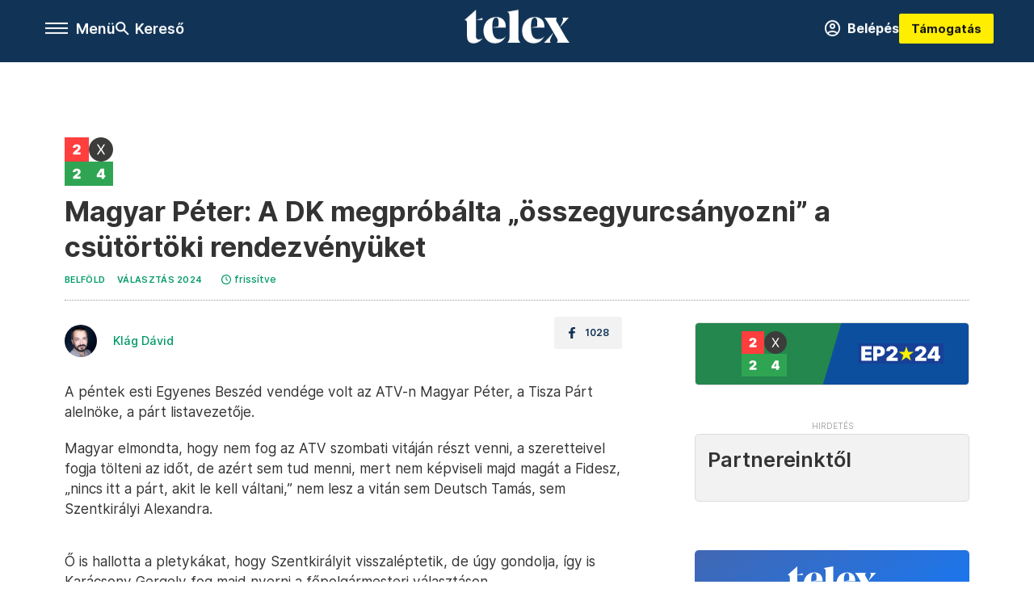

--- FILE ---
content_type: image/svg+xml
request_url: https://telex.hu/assets/images/ep2024.svg
body_size: 473
content:
<svg
  xmlns="http://www.w3.org/2000/svg"
  viewBox="0 0 61 15"
  fill-rule="evenodd"
  stroke-linejoin="round"
  stroke-miterlimit="2"
>
  <path d="M61 0H0v15.047h61z" fill="#174096" />
  <path d="M34.49 2.344l1.283 3.95h4.153l-3.36 2.442 1.283 3.95-3.36-2.442-3.36 2.442 1.283-3.95-3.36-2.442h4.153l1.283-3.95z" fill="#f9f101" />
  <path d="M2.32 12.706V2.344h7.468V4.61H5.132v1.78h4.271v2.267H5.132v1.782h4.635v2.266H2.32zm18.066.07v-2.024l3.866-3.198.66-.6c.183-.187.325-.38.426-.579a1.48 1.48 0 0 0 .149-.663c0-.266-.058-.495-.171-.683a1.14 1.14 0 0 0-.468-.437c-.198-.103-.428-.156-.688-.156a1.43 1.43 0 0 0-.685.158c-.197.104-.349.257-.458.46a1.57 1.57 0 0 0-.159.739h-2.673c0-.728.163-1.357.491-1.882s.788-.932 1.386-1.215 1.297-.424 2.099-.424c.83 0 1.549.133 2.158.397s1.08.638 1.412 1.116.497 1.041.497 1.685c0 .398-.08.793-.247 1.186s-.461.827-.89 1.303-1.038 1.041-1.827 1.7l-.972.809v.062h4.048v2.246h-7.953zm20.492-.01v-2.024l3.866-3.198.66-.6c.183-.187.325-.38.424-.579a1.46 1.46 0 0 0 .149-.663c0-.266-.056-.495-.169-.683a1.14 1.14 0 0 0-.468-.437c-.198-.103-.428-.156-.688-.156a1.43 1.43 0 0 0-.685.158c-.197.104-.35.257-.457.46s-.162.449-.162.738h-2.672c0-.727.163-1.356.491-1.881s.788-.932 1.386-1.215 1.297-.424 2.099-.424c.83 0 1.549.132 2.158.397s1.08.638 1.412 1.116.497 1.041.497 1.685a3.03 3.03 0 0 1-.247 1.186c-.166.393-.462.827-.89 1.303s-1.038 1.041-1.827 1.7l-.972.809v.062h4.048v2.246h-7.953zM18.716 4.079c.32.55.48 1.193.48 1.927 0 .742-.164 1.386-.492 1.928a3.29 3.29 0 0 1-1.382 1.254c-.591.294-1.282.441-2.072.441h-1.558v3.076h-2.814V2.344h4.473c.768 0 1.441.151 2.018.454a3.31 3.31 0 0 1 1.347 1.281zm-2.644 2.692c.127-.216.19-.471.19-.765a1.45 1.45 0 0 0-.19-.761 1.25 1.25 0 0 0-.541-.486c-.235-.113-.517-.169-.847-.169h-.992v2.854h.992c.33 0 .613-.059.847-.175a1.27 1.27 0 0 0 .541-.498zm42.606 2.195v2.185h-1.193v1.62h-2.692v-1.62h-5.041V8.966l4.169-6.557h3.563v6.557h1.193zm-6.152-.082v.082h2.328V5.322h-.082l-2.246 3.562z" fill="#fff" />
</svg>


--- FILE ---
content_type: image/svg+xml
request_url: https://telex.hu/assets/images/ov2024.svg
body_size: 408
content:
<svg
  xmlns="http://www.w3.org/2000/svg"
  viewBox="0 0 200 200"
  fill-rule="evenodd"
  stroke-linejoin="round"
  stroke-miterlimit="2"
>
  <path d="M200 100.005H99.995v.001l-99.994.002V200.01h100.003v-.001H200V100.005z" fill="#2fa553" fill-rule="nonzero" />
  <path d="M-.003 0h100.005v100.004H-.003z" fill="#ff3e3e" />
  <path d="M149.997 100.004c27.615 0 50.002-22.387 50.002-50.002S177.612 0 149.997 0 99.995 22.387 99.995 50.002s22.387 50.002 50.002 50.002" fill="#3c3c3b" fill-rule="nonzero" />
  <path d="M34.608 70.866v-8.04l15.354-12.701 2.624-2.38c.728-.744 1.29-1.511 1.686-2.301s.593-1.67.593-2.634c0-1.056-.224-1.962-.672-2.713a4.55 4.55 0 0 0-1.861-1.738c-.79-.408-1.702-.613-2.732-.613s-1.94.207-2.724.623a4.29 4.29 0 0 0-1.817 1.83c-.431.804-.646 1.782-.646 2.934H33.805c0-2.894.649-5.386 1.95-7.477s3.134-3.696 5.507-4.823 5.153-1.689 8.34-1.689c3.295 0 6.153.526 8.572 1.576s4.287 2.531 5.607 4.431 1.978 4.135 1.978 6.693c0 1.58-.328 3.154-.984 4.714s-1.837 3.285-3.535 5.175-4.122 4.139-7.257 6.752L50.125 61.7v.244H66.2v8.921H34.608zm104.614-41.443l10.615 17.122h.319l10.612-17.122h5.871l-12.943 20.579 12.943 20.579h-5.871l-10.612-16.8h-.319l-10.615 16.8h-5.868l13.265-20.579-13.265-20.579h5.868zM34.607 170.867v-8.04l15.354-12.701 2.624-2.38c.728-.745 1.29-1.511 1.686-2.301s.593-1.67.593-2.633c0-1.057-.224-1.963-.672-2.714s-1.07-1.329-1.861-1.738-1.702-.613-2.733-.613-1.939.207-2.723.623a4.29 4.29 0 0 0-1.817 1.83c-.431.804-.646 1.782-.646 2.934h-10.61c0-2.894.648-5.386 1.949-7.477s3.134-3.696 5.507-4.823 5.153-1.689 8.339-1.689c3.296 0 6.154.526 8.573 1.576s4.287 2.531 5.607 4.431 1.978 4.135 1.978 6.693c0 1.58-.329 3.154-.984 4.714s-1.838 3.285-3.536 5.175-4.122 4.139-7.256 6.752l-3.859 3.213v.244h16.076v8.921H34.607zm133.116-15.395v8.685h-4.741v6.429h-10.694v-6.429H132.27v-8.685l16.562-26.044h14.15v26.044h4.741zm-24.44-.319v.319h9.246v-14.469h-.319l-8.926 14.149z" fill="#fff" />
</svg>
